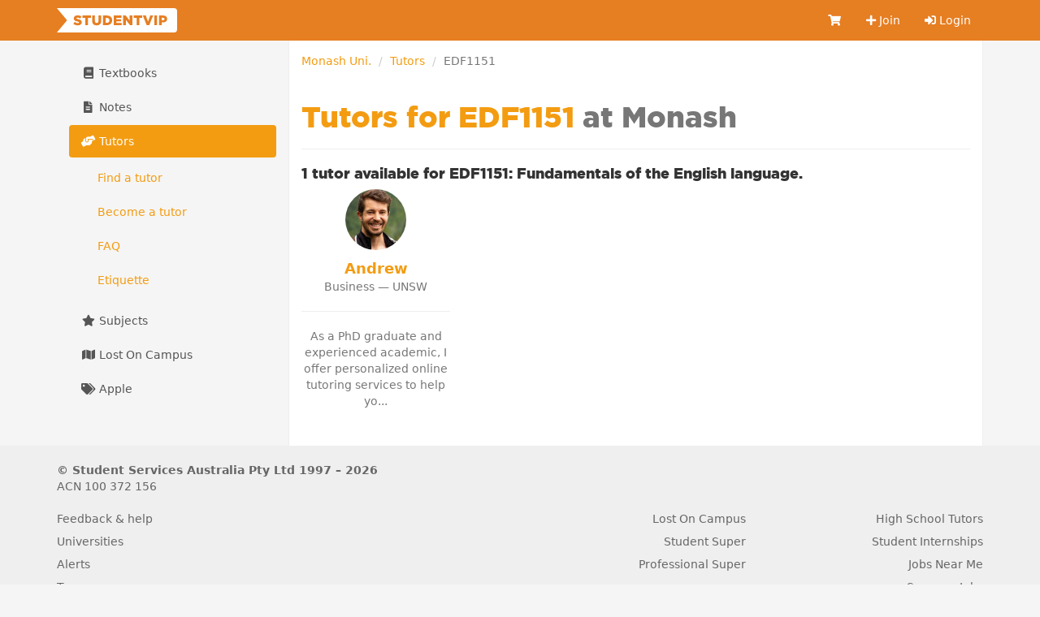

--- FILE ---
content_type: text/html; charset=utf-8
request_url: https://studentvip.com.au/monash/tutors/edf1151
body_size: 3817
content:
<!DOCTYPE html>
<html lang="en">
    <head>
        <meta charset="utf-8">
        <meta http-equiv="X-UA-Compatible" content="IE=edge">
        <meta name="viewport" content="width=device-width, initial-scale=1">

        <link href="https://cdn.studentvip.com.au" rel="preconnect" crossorigin>
        <link href="https://cdn.studentvip.com.au" rel="dns-prefetch">

        <title>
                            Tutors for Monash EDF1151 &mdash; StudentVIP
                    </title>

                    <meta name="description" content="Find university tutors for Monash Uni. EDF1151 at StudentVIP Tutors">
        
        <link rel="icon" type="image/x-icon" href="https://cdn.studentvip.com.au/favicon.ico">

        <link rel="preload" as="style" href="https://cdn.studentvip.com.au/build/assets/app-DdTRLklp.css" /><link rel="stylesheet" href="https://cdn.studentvip.com.au/build/assets/app-DdTRLklp.css" />        <link rel="stylesheet" href="https://cdnjs.cloudflare.com/ajax/libs/font-awesome/5.15.3/css/all.min.css" integrity="sha512-iBBXm8fW90+nuLcSKlbmrPcLa0OT92xO1BIsZ+ywDWZCvqsWgccV3gFoRBv0z+8dLJgyAHIhR35VZc2oM/gI1w==" crossorigin="anonymous" referrerpolicy="no-referrer" />

        <meta property="fb:app_id" content="279313712098537">
        <meta property="og:site_name" content="StudentVIP">
        <meta property="og:image" content="https://cdn.studentvip.com.au/open-graph.png">
        <meta name="theme-color" content="#e67e22">

        
        
        <link rel="apple-touch-icon" type="image/png" href="https://cdn.studentvip.com.au/apple-touch-icon.png">
        <meta name="format-detection" content="telephone=no">
        <meta name="msapplication-TileColor" content="#e67e22">
        <meta name="msapplication-square150x150logo" content="https://cdn.studentvip.com.au/msapplication-square150x150logo.png">

        <script>
            window.Laravel = {"userId":null,"csrfToken":"U0HbSal3SqZfZW7hCQ0jLAK0ieRVzGTCXvlZ7k6X"};
        </script>

                    <!-- Google tag (gtag.js) -->
<script async src="https://www.googletagmanager.com/gtag/js?id=G-S7D8QM8RMX"></script>
<script>
  window.dataLayer = window.dataLayer || [];
  function gtag(){dataLayer.push(arguments);}
  gtag('js', new Date());

  gtag('config', 'UA-3852619-28');
  gtag('config', 'G-S7D8QM8RMX');
</script>            </head>
    <body class="institutions tutors show logged-out">
        <div id="app">
            <header class="navbar navbar-primary" role="navigation">
                <div class="container">
                    <div class="navbar-header">
                        <button type="button" class="navbar-toggle collapsed" data-toggle="collapse" data-target=".navbar-responsive-collapse" aria-expanded="false">
                            <span class="sr-only">Toggle navigation</span>
                            <span class="icon-bar"></span>
                            <span class="icon-bar"></span>
                            <span class="icon-bar"></span>
                        </button>
                        <a class="navbar-brand" href="https://studentvip.com.au">
                            <svg viewBox="0 0 295 60" xmlns="http://www.w3.org/2000/svg" class="navbar-logo"><g fill="none" fill-rule="evenodd"><g fill="#FFF"><rect x="25" width="270" height="60" rx="8"/><path d="M25 30l25 30H0zM25 30L0 0h50z"/></g><path d="M51.458 42.408c-4.216 0-8.194-1.326-11.152-3.944l3.672-4.386c2.38 1.87 4.964 2.856 7.718 2.856 1.802 0 2.754-.612 2.754-1.632v-.068c0-1.02-.782-1.53-4.046-2.312-5.066-1.156-8.976-2.584-8.976-7.446v-.068c0-4.42 3.502-7.616 9.214-7.616 4.046 0 7.208 1.088 9.792 3.162l-3.298 4.658c-2.176-1.564-4.556-2.346-6.664-2.346-1.598 0-2.38.646-2.38 1.53v.068c0 1.088.816 1.564 4.148 2.312 5.44 1.19 8.84 2.958 8.84 7.412v.068c0 4.862-3.842 7.752-9.622 7.752zM69.835 42V23.98h-7.106V18.2h20.842v5.78h-7.14V42h-6.596zm27.761.442c-6.732 0-10.982-3.434-10.982-10.88V18.2h6.664v13.226c0 3.434 1.734 5.066 4.386 5.066 2.686 0 4.42-1.564 4.42-4.896V18.2h6.664v13.192c0 7.65-4.386 11.05-11.152 11.05zM113.083 42V18.2h9.214c8.466 0 13.396 4.896 13.396 11.764v.068c0 6.868-4.998 11.968-13.532 11.968h-9.078zm9.282-17.986h-2.686v12.138h2.686c3.978 0 6.596-2.176 6.596-6.018v-.068c0-3.808-2.618-6.052-6.596-6.052zM139.552 42V18.2h19.142v5.576H146.08v3.638h11.424v5.202H146.08v3.774h12.784V42h-19.312zm23.137 0V18.2h6.154l9.792 12.58V18.2h6.528V42h-5.746l-10.2-13.056V42h-6.528zm32.929 0V23.98h-7.106V18.2h20.842v5.78h-7.14V42h-6.596zm24.803.17l-9.622-23.97h7.344l5.406 15.062 5.44-15.062h7.208l-9.656 23.97h-6.12zm18.683-.17V18.2h6.596V42h-6.596zm11.373 0V18.2h10.234c5.984 0 9.86 3.094 9.86 8.33v.068c0 5.644-4.318 8.602-10.2 8.602h-3.298V42h-6.596zm6.596-11.968h3.162c2.312 0 3.774-1.258 3.774-3.128v-.068c0-2.04-1.462-3.094-3.808-3.094h-3.128v6.29z" fill="currentColor" fill-rule="nonzero"/></g></svg>
                        </a>

                                            </div>

                    <nav class="navbar-collapse collapse navbar-responsive-collapse">
    
    <ul class="nav navbar-nav navbar-right">
        <li class="">
            <a href="https://studentvip.com.au/notes/cart" aria-label="Cart">
                <i class="fa fa-shopping-cart fa-fw"></i>
                <span class="visible-xs-inline-block">Cart</span>
                            </a>
        </li>

                    <li class="">
                <a href="https://studentvip.com.au/register"><i class="fa fa-plus"></i> Join</a>
            </li>
            <li class="">
                <a href="https://studentvip.com.au/login"><i class="fas fa-sign-in-alt"></i> Login</a>
            </li>
        
        <li class="divider"></li>

        <li class="dropdown visible-xs">
            <a href="#" class="dropdown-toggle" data-toggle="dropdown">
                <i class="fa fa-book fa-fw"></i> Textbooks <b class="caret"></b>
            </a>

            <ul class="dropdown-menu">
                <li class="">
                    <a href="https://studentvip.com.au/textbooks">
                        Browse textbooks
                    </a>
                </li>
                <li class="">
                    <a href="https://studentvip.com.au/textbooks/sell">
                        Sell textbooks
                    </a>
                </li>
                <li class="">
                    <a href="https://studentvip.com.au/textbooks/alerts">
                        Book alerts
                    </a>
                </li>
                <li class="">
                    <a href="https://studentvip.com.au/textbooks/activity">
                        My listings
                    </a>
                </li>
                <li class="">
                    <a href="https://studentvip.com.au/textbooks/faq">FAQ</a>
                </li>
            </ul>
        </li>

        <li class="dropdown visible-xs">
            <a href="#" class="dropdown-toggle" data-toggle="dropdown">
                <i class="fa fa-file-alt fa-fw"></i> Notes <b class="caret"></b>
            </a>

            <ul class="dropdown-menu">
                <li class="">
                    <a href="https://studentvip.com.au/notes">
                        Browse notes
                    </a>
                </li>
                <li class="">
                    <a href="https://studentvip.com.au/notes/sell">
                        Sell notes
                    </a>
                </li>
                <li class="">
                    <a href="https://studentvip.com.au/notes/purchases">
                        My purchases
                    </a>
                </li>
                <li class="">
                    <a href="https://studentvip.com.au/notes/activity">
                        My activity
                    </a>
                </li>
                <li class="">
                    <a href="https://studentvip.com.au/notes/faq">
                        FAQ
                    </a>
                </li>
            </ul>
        </li>

        <li class="dropdown visible-xs">
            <a href="#" class="dropdown-toggle" data-toggle="dropdown">
                <i class="fas fa-hands-helping"></i> Tutors <b class="caret"></b>
            </a>

            <ul class="dropdown-menu">
                <li class="">
                    <a href="https://studentvip.com.au/tutors">
                        Browse tutors
                    </a>
                </li>
                                    <li class="">
                        <a href="https://studentvip.com.au/tutors/become-tutor">
                            Become a tutor
                        </a>
                    </li>
                                <li class="">
                    <a href="https://studentvip.com.au/tutors/faq">
                        FAQ
                    </a>
                </li>
                <li class="">
                    <a href="https://studentvip.com.au/tutors/etiquette">Etiquette</a>
                </li>
            </ul>
        </li>

        <li class="dropdown visible-xs">
            <a href="#" class="dropdown-toggle" data-toggle="dropdown">
                <i class="fa fa-star fa-fw"></i> Subjects <b class="caret"></b>
            </a>

            <ul class="dropdown-menu">
                <li class="">
                    <a href="https://studentvip.com.au/subjects">
                        Browse subjects
                    </a>
                </li>
                <li class="">
                    <a href="https://studentvip.com.au/subjects/activity">
                        My activity
                    </a>
                </li>
                <li class="">
                    <a href="https://studentvip.com.au/subjects/create">
                        Add missing subject
                    </a>
                </li>
                <li class="">
                    <a href="https://studentvip.com.au/subjects/faq">
                        FAQ
                    </a>
                </li>
            </ul>
        </li>

        <li class=" visible-xs">
            <a href="https://studentvip.com.au/maps">
                <i class="fa fa-map fa-fw"></i> Lost On Campus
            </a>
        </li>

        <li class=" visible-xs">
            <a href="https://studentvip.com.au/student-discounts/apple"><i class="fa fa-tags fa-fw"></i> Apple</a>
        </li>
    </ul>
</nav>
                </div>
            </header>

            
            
            
            
            
            <div class="container">
                <section id="content">
                    

                                            <main>
                            <ol class="breadcrumb">
        
                            <li><a href="https://studentvip.com.au/monash">Monash Uni.</a></li>
            
        
                            <li><a href="https://studentvip.com.au/monash/tutors">Tutors</a></li>
            
        
                            <li class="active">EDF1151</li>
            
            </ol>

                                                            <div class="page-header"><h1>Tutors for EDF1151 <span class="text-muted">at Monash</span></h1></div>
                            
                            <h3 class="h4">
            <strong>1 tutor available </strong> for EDF1151: Fundamentals of the English language.
        </h3>

                    <div class="row">
                <div class="col-md-3">
    <a href="https://studentvip.com.au/tutors/16361" class="tutor-subject">
        <div class="tutor-subject__image">
            <img src="https://s3.studentvip.com.au/users/2366732-small.jpg?t=1768387158" alt="Andrew" class="img-circle">
        </div>
        <div class="tutor-subject__name">Andrew</div>
        <div class="tutor-subject__description">
            Business &mdash; UNSW
            <hr>
            As a PhD graduate and experienced academic, I offer personalized online tutoring services to help yo...
        </div>
    </a>
</div>
            </div>
                        </main>

                        <aside>
                            
                            
                                                            <ul class="nav nav-pills nav-stacked hidden-xs">
    <li class="">
        <a href="https://studentvip.com.au/textbooks">
            <i class="fa fa-book fa-fw"></i> Textbooks
        </a>

            </li>

    <li class="">
        <a href="https://studentvip.com.au/notes">
            <i class="fa fa-file-alt fa-fw"></i> Notes
        </a>

            </li>

    <li class="active">
        <a href="https://studentvip.com.au/tutors">
            <i class="fas fa-hands-helping fa-fw"></i> Tutors
        </a>

                    <ul class="nav subnav nav-pills nav-stacked">
                <li class="">
                    <a href="https://studentvip.com.au/tutors">
                        Find a tutor
                    </a>
                </li>
                                    <li class="">
                        <a href="https://studentvip.com.au/tutors/become-tutor">
                            Become a tutor
                        </a>
                    </li>
                                <li class="">
                    <a href="https://studentvip.com.au/tutors/faq">
                        FAQ
                    </a>
                </li>
                <li class="">
                    <a href="https://studentvip.com.au/tutors/etiquette">Etiquette</a>
                </li>
            </ul>
            </li>

    <li class="">
        <a href="https://studentvip.com.au/subjects">
            <i class="fa fa-star fa-fw"></i> Subjects</a>
        </a>

            </li>

    <li class="">
        <a href="https://studentvip.com.au/maps">
            <i class="fa fa-map fa-fw"></i> Lost On Campus</a>
        </a>
    </li>

    <li class="">
        <a href="https://studentvip.com.au/student-discounts/apple"><i class="fa fa-tags fa-fw"></i> Apple</a>
    </li>
</ul>
                                                    </aside>
                                    </section>
            </div>

            <footer>
                <div class="container">
                    <div class="footer-header">
                        <div class="footer-copyright">
                            <span title="studentvip-web2">&copy;</span>
                             Student Services Australia Pty Ltd 1997 &ndash; 2026
                             <span class="footer-acn">ACN 100 372 156</span>
                        </div>
                    </div>

                    <div class="footer-links">
                        <ul class="col-xs-6 col-sm-3 list-unstyled">
                            <li><a href="https://studentvip.com.au/feedback">Feedback &amp; help</a></li>
                            <li><a href="https://studentvip.com.au/universities">Universities</a></li>
                            <li><a href="https://studentvip.com.au/alerts">Alerts</a></li>
                            <li><a href="https://studentvip.com.au/terms">Terms</a></li>
                            <li><a href="https://studentvip.com.au/privacy">Privacy</a></li>
                            <li><a href="https://studentvip.com.au/media-buyers">For media buyers</a></li>
                        </ul>

                        <ul class="col-xs-6 col-sm-3 list-unstyled text-right">
                                                    </ul>

                        <ul class="col-xs-6 col-sm-3 list-unstyled text-right">
                            <li><a href="https://studentvip.com.au/lost-on-campus">Lost On Campus</a></li>
                            <li><a href="https://www.studentsuper.com.au" target="_blank" rel="noopener noreferrer">Student Super</a></li>
                            <li><a href="https://www.professionalsuper.com.au" target="_blank" rel="noopener noreferrer">Professional Super</a></li>
                        </ul>

                        <ul class="col-xs-6 col-sm-3 list-unstyled text-right">
                            <li><a href="https://highschooltutors.com.au" target="_blank" rel="noopener noreferrer">High School Tutors</a></li>
                            <li><a href="https://studentinternships.com.au" target="_blank" rel="noopener noreferrer">Student Internships</a></li>
                            <li><a href="https://jobsnearme.com.au" target="_blank" rel="noopener noreferrer">Jobs Near Me</a></li>
                            <li><a href="https://summerjobs.com.au" target="_blank" rel="noopener noreferrer">Summer Jobs</a></li>
                            <li><a href="https://highschoolnotes.com.au" target="_blank" rel="noopener noreferrer">High School Notes</a></li>
                        </ul>
                    </div>
                </div>
            </footer>
        </div>

        <script type="text/javascript" src="https://js.stripe.com/v3/"></script>
        <link rel="preload" as="style" href="https://cdn.studentvip.com.au/build/assets/vue-multiselect-BCDjSUcn.css" /><link rel="preload" as="style" href="https://cdn.studentvip.com.au/build/assets/app-Dd4HTrS9.css" /><link rel="modulepreload" as="script" href="https://cdn.studentvip.com.au/build/assets/app-xr4f_iah.js" /><link rel="modulepreload" as="script" href="https://cdn.studentvip.com.au/build/assets/vue-multiselect-Yy92vvLD.js" /><link rel="modulepreload" as="script" href="https://cdn.studentvip.com.au/build/assets/_commonjsHelpers-CqkleIqs.js" /><link rel="stylesheet" href="https://cdn.studentvip.com.au/build/assets/vue-multiselect-BCDjSUcn.css" /><link rel="stylesheet" href="https://cdn.studentvip.com.au/build/assets/app-Dd4HTrS9.css" /><script type="module" src="https://cdn.studentvip.com.au/build/assets/app-xr4f_iah.js"></script>            </body>
</html>

